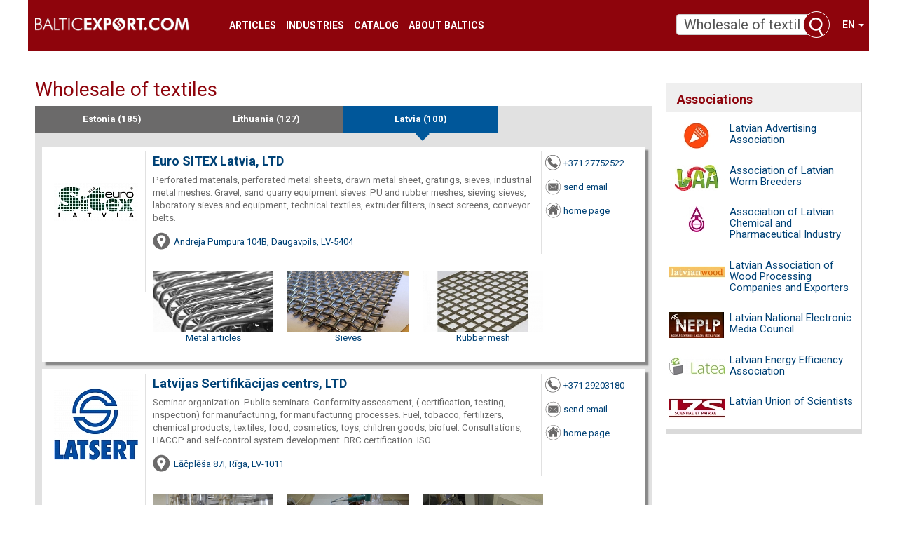

--- FILE ---
content_type: text/html; charset=UTF-8
request_url: https://balticexport.com/latvian_companies/Wholesale+of+textiles?p=2
body_size: 16548
content:

<!DOCTYPE html>
<html dir="ltr" lang="en">
<head>
    <meta charset="UTF-8">
    <title>Wholesale of textiles : balticexport.com</title>
    <link rel="canonical" href="//balticexport.com/latvian_companies/Wholesale+of+textiles" /> <link rel="prev" href="//balticexport.com/latvian_companies/Wholesale+of+textiles?p=1"><link rel="next" href="//balticexport.com/latvian_companies/Wholesale+of+textiles?p=3">        <meta property="og:type" content="website" />
    <meta property="og:title" content="Wholesale of textiles : balticexport.com" />
    <meta property="og:description" content="balticexport.com: Wholesale of textiles" />
    <meta name="description" content="balticexport.com: Wholesale of textiles"/>
    <meta name="keywords" content="balticexport.com: Wholesale of textiles, Activities of agents involved in the wholesale of textiles, clothing, fur, footwear and leather goods, Activities of agents involved in the wholesale of agricultural raw materials, live animals, textile raw materials and semi-finished goods, Wholesale of"/>
    <meta name="viewport" content="width=device-width, initial-scale=1, maximum-scale=1, user-scalable=no">
    <!--<meta name="controller" content="#TODO"/>-->

    
			<!-- Matomo -->
    	<script>
			
			var _paq = window._paq = window._paq || [];
			var _mtm = window._mtm = window._mtm || [];
			_mtm.push({"template":"search_companies"});
			_mtm.push({'mtm.startTime': (new Date().getTime()), 'event': 'mtm.Start'});
			var d=document, g=d.createElement('script'), s=d.getElementsByTagName('script')[0];
			g.async=true; g.src='https://analytics.lt.lv/js/container_go8Fi0Up.js'; s.parentNode.insertBefore(g,s);
    	</script>
			<!-- End Matomo -->
			    <script src="https://dat.zl.lv/js/cookieconsent/cookieconsent.js"></script>
    <script>
	window.CookieConsent.init({
		// How long to wait until bar or initial modal comes up.
		UITimeout: 1000,
		// Show 'bar' or 'modal' initial layout
		mode: 'bar',
		// Show the 'reject all cookies' button. It's false by default.
		showRejectAllButton: false,
		// Look and feel.
		theme: {
			barColor: '#2C7CBF',
			barTextColor: '#FFF',
			barMainButtonColor: '#FFF',
			barMainButtonTextColor: '#2C7CBF',
			modalMainButtonColor: '#4285F4',
			modalMainButtonTextColor: '#FFF',
			focusColor: 'rgb(853 238 52 / 75%)'
		},

		// You can declare a 'customCSS' property to partially customize the default CSS instead of customizing specific properties described on the 'theme' object. The value of this property should be a template string as in the example. Bear in mind that this style will be injected in the document body.
		customCSS: `
            #cconsent-bar, #cconsent-bar * { box-sizing:border-box; }
            #cconsent-bar .visually-hide, #cconsent-modal .visually-hide { position: absolute !important; overflow: hidden !important; clip-path: rect(1px 1px 1px 1px) !important; width: 1px !important; height: 1px !important; }
            #cconsent-bar { background-color: red; color: black; padding:15px; text-align:right; font-family:inherit; font-size:14px; line-height:18px; position:fixed; bottom:0; inset-inline:0; z-index:9998; transform: translateY(0); transition: transform .6s ease-in-out; transition-delay: .3s;}
            #cconsent-bar.ccb--hidden {transform: translateY(100%); display:block; visible:hidden;}
            `,

            // Optionally, you have the chance to fully override the CSS as per your requirements. This options gives you full freedom but you'll have to declare CSS for the UI elements. The resulted style will be injected in the document head.
            fullCSSOverride: `
            #cconsent-bar, #cconsent-bar * { box-sizing:border-box }
            #cconsent-bar .visually-hide, #cconsent-modal .visually-hide { position: absolute !important; overflow: hidden !important; clip-path: rect(1px 1px 1px 1px) !important; width: 1px !important; height: 1px !important; }
            #cconsent-bar { background-color: #2b7abb; color: #fff; padding:15px; text-align:right; font-family:inherit; font-size:14px; line-height:18px; position:fixed; bottom:0; inset-inline:0; z-index:9998; transform: translateY(0); transition: transform .6s ease-in-out; transition-delay: .3s;}
            #cconsent-bar.ccb--hidden {transform: translateY(100%); display:block; visible:hidden;}
            #cconsent-bar .ccb__wrapper { display:flex; flex-wrap:wrap; justify-content:space-between; max-width:1800px; margin:0 auto;}
            #cconsent-bar .ccb__left { align-self:center; text-align:left; margin: 15px 0;}
            #cconsent-bar .ccb__right { align-self:center; white-space: nowrap;}
            #cconsent-bar .ccb__right > div {display:inline-block; color:#FFF;}
            #cconsent-bar button { line-height:normal; font-size:14px; border:0; padding:10px 10px; color: #2b7abb;}
            #cconsent-bar button.consent-give { line-height:normal; font-size:14px; border:none; padding:10px 10px; color: #2b7abb; background-color: #fff;}
            #cconsent-bar button.consent-decline { line-height:normal; font-size:14px; border:none; padding:10px 10px; color: #fff; background-color: #2b7abb; margin-right: 10px; border: 1px solid #fff}
            #cconsent-bar button.ccb__edit { appearance:none; margin-right:15px; border:0; padding:0; text-decoration:underline; color: #fff; background:none; }
            #cconsent-bar a:hover, #cconsent-bar button:hover { cursor:pointer; }
            #cconsent-bar button:focus-visible {box-shadow: 0 0 0 2px rgb(40 168 52 / 75%);}
            #cconsent-modal, #cconsent-init-modal { display:none; font-size:14px; line-height:18px; color:#666; width: 100vw; height: 100vh; position:fixed; left:0; top:0; right:0; bottom:0; font-family:sans-serif; font-size:14px; background-color:rgba(0,0,0,0.6); z-index:9999; align-items:center; justify-content:center;}
            @media (max-width: 600px) { #cconsent-modal, #cconsent-init-modal { height: 100% } }
            #cconsent-modal button, #cconsent-init-modal button { border: 0 }
            #cconsent-modal strong, #cconsent-init-modal strong {color:#333; margin-top:0}
            #cconsent-modal.ccm--visible, #cconsent-init-modal.ccm--visible {display:flex}
            #cconsent-modal .ccm__content, #cconsent-init-modal .ccm__content { max-width:600px; max-height:600px; overflow-Y:auto; background-color:#EFEFEF; display:flex; flex-direction:column; justify-content:space-between; }
            @media (max-width: 600px) { #cconsent-modal .ccm__content, #cconsent-init-modal .ccm__content { max-width:100vw; height:100%; max-height:initial; }}
            #cconsent-modal .ccm__content > .ccm__content__heading, #cconsent-init-modal .ccm__content > .ccm__content__heading { border-bottom:1px solid #D8D8D8; padding:35px 35px 20px; background-color:#EFEFEF; position:relative; }
            #cconsent-modal .ccm__content > .ccm__content__heading strong, #cconsent-init-modal .ccm__content > .ccm__content__heading strong { font-size:21px; font-weight:600; color:#333; margin:0 }
            #cconsent-modal .ccm__content > .ccm__content__heading p, #cconsent-init-modal .ccm__content > .ccm__content__heading p { margin-top:1rem; margin-bottom:1rem; }
            #cconsent-modal .ccm__content > .ccm__content__heading .ccm__cheading__close, #cconsent-init-modal .ccm__content > .ccm__content__heading .ccm__cheading__close { appearance:none; padding:0; border:0; font-weight:600; color:#888; cursor:pointer; font-size:26px; position:absolute; right:15px; top:15px; width:26px; height:26px; background:none; text-align:center; }
            #cconsent-modal .ccm__content > .ccm__content__heading .ccm__cheading__close:focus-visible, #cconsent-init-modal .ccm__content > .ccm__content__heading .ccm__cheading__close:focus-visible { box-shadow: 0 0 0 0.25rem rgb(40 168 52 / 75%); }
            #cconsent-modal .ccm__content > .ccm__content__body { background-color:#FFF; }
            #cconsent-modal .ccm__content > .ccm__content__body .ccm__tabgroup { margin:0; border-bottom: 1px solid #D8D8D8; }
            #cconsent-modal .ccm__content > .ccm__content__body .ccm__tab-head {color:#333; font-weight:600; cursor:pointer; position:relative; padding:0; margin:0; transition: background-color .5s ease-out; }
            #cconsent-modal .ccm__content > .ccm__content__body .ccm__tab-head:hover { background-color:#F9F9F9 }
            #cconsent-modal .ccm__content > .ccm__content__body .ccm__tab-head__status { order: 1; position:absolute; left:35px; font-weight: 600; display:inline-block; margin-right: 20px; pointer-events: none; }
            #cconsent-modal .ccm__content > .ccm__content__body .ccm__tab-head__status.ccm__tab-head__status--checked { font-size:1em; color:#28a834; }
            #cconsent-modal .ccm__content > .ccm__content__body .ccm__tab-head__status.ccm__tab-head__status--unchecked { font-size:1.4em; color:#e56385; }
            #cconsent-modal .ccm__content > .ccm__content__body .ccm__tab-head__text { order: 2; pointer-events: none; }
            #cconsent-modal .ccm__content > .ccm__content__body .ccm__tabgroup .ccm__tab-head .ccm__tab-head__icon-wedge { transition: transform .3s ease-out; transform-origin: center; position:absolute;right:25px; top:50%; transform:rotate(0deg); transform:translateY(-50%); order: 3;}
            #cconsent-modal .ccm__content > .ccm__content__body .ccm__tabgroup .ccm__tab-head .ccm__tab-head__icon-wedge > svg { pointer-events: none; }
            #cconsent-modal .ccm__content > .ccm__content__body .ccm__tabgroup.ccm__tabgroup--open .ccm__tab-head .ccm__tab-head__icon-wedge { transform:translateY(-50%) rotate(-180deg) }
            #cconsent-modal .ccm__tab-trigger { appearance: none; background: none; display: flex; flex-direction: row; width: 100%; padding:17px 35px 17px 56px; color:#333; font-weight:600; }
            #cconsent-modal .ccm__tab-trigger:focus-visible {box-shadow: 0 0 0 2px rgb(40 168 52 / 75%);}
            #cconsent-modal .ccm__content > .ccm__content__body .ccm__tab-content {padding:0; margin:0}
            #cconsent-modal .ccm__content > .ccm__content__body .ccm__tabgroup .ccm__tab-content { overflow: hidden; display: none; transition: all .5s ease-out; }
            #cconsent-modal .ccm__content > .ccm__content__body .ccm__tabgroup .ccm__tab-content__inner { display: flex; flex-direction: row; padding:25px 35px; }
            #cconsent-modal .ccm__content > .ccm__content__body .ccm__tabgroup.ccm__tabgroup--open .ccm__tab-head { background-color:#f9f9f9 }
            #cconsent-modal .ccm__content > .ccm__content__body .ccm__tabgroup.ccm__tabgroup--open .ccm__tab-content { max-height: 900px; display: block; }
            #cconsent-modal .ccm__content > .ccm__content__body .ccm__tab-content .ccm__tab-content__choose {order:1;}
            @media (max-width: 600px) { #cconsent-modal .ccm__content > .ccm__content__body .ccm__tabgroup.ccm__tabgroup--open .ccm__tab-content {flex-direction:column} }
            @media (max-width: 600px) { #cconsent-modal .ccm__content > .ccm__content__body .ccm__tab-content .ccm__tab-content__choose { margin-bottom:20px; } }
            #cconsent-modal .ccm__content > .ccm__content__body .ccm__tab-content .ccm__tab-content__choose .ccm__switch-component {display:flex; margin-right:35px; align-items:center;}
            #cconsent-modal .ccm__content > .ccm__content__body .ccm__tab-content .ccm__tab-content__choose .ccm__switch__status {font-weight:600;}
            #cconsent-modal .ccm__content > .ccm__content__body .ccm__tab-content .ccm__tab-content__choose .ccm__switch-group {background:none; width:40px; height:20px; margin:0 10px; position:relative;}
            #cconsent-modal .ccm__content > .ccm__content__body .ccm__tab-content .ccm__tab-content__choose .ccm__switch__slider {position: absolute; cursor: pointer; top: 0; left: 0; right: 0; bottom: 0; background-color: #ccc; border-radius:10px; transition: .4s; pointer-events: none;}
            #cconsent-modal .ccm__content > .ccm__content__body .ccm__tab-content .ccm__tab-content__choose .ccm__switch__slider:before {position: absolute; content: ""; height: 12px; width: 12px; left: 4px; bottom: 4px; background-color: white; border-radius:50%; transition: .4s;}
            #cconsent-modal .ccm__content > .ccm__content__body .ccm__tab-content .ccm__tab-content__choose .ccm__switch-group[aria-checked="true"] .ccm__switch__slider {background-color: #28A834;}
            #cconsent-modal .ccm__content > .ccm__content__body .ccm__tab-content .ccm__tab-content__choose .ccm__switch-group:focus-visible {box-shadow: 0 0 0 2px rgb(40 168 52 / 75%);}
            #cconsent-modal .ccm__content > .ccm__content__body .ccm__tab-content .ccm__tab-content__choose .ccm__switch-group[aria-checked="true"] .ccm__switch__slider:before {-webkit-transform: translateX(20px); -ms-transform: translateX(20px); transform: translateX(20px);}
            #cconsent-modal .ccm__content > .ccm__content__body .ccm__tab-content .ccm__tab-content__desc {order:2;}
            #cconsent-modal .ccm__content > .ccm__content__body .ccm__tab-content strong {font-size:18px; margin-bottom:10px; line-height:1;}
            #cconsent-modal .ccm__content > .ccm__content__body .ccm__tab-content p {color:#444; margin-bottom:0}
            #cconsent-modal .ccm__content > .ccm__content__body .ccm__tab-content .ccm__list:not(:empty) {margin-top:30px;}
            #cconsent-modal .ccm__content > .ccm__content__body .ccm__tab-content .ccm__list .ccm__list__title {color:#333; font-weight:600;}
            #cconsent-modal .ccm__content > .ccm__content__body .ccm__tab-content .ccm__list ul { margin:15px 0; padding-left:15px }
            #cconsent-modal .ccm__footer, #cconsent-init-modal .ccm__footer { padding:35px; background-color:#EFEFEF; text-align:center; display: flex; align-items:center; justify-content:flex-end; }
            #cconsent-modal .ccm__footer button, #cconsent-init-modal .ccm__footer button { line-height:normal; font-size:14px; transition: background-color .5s ease-out; background-color: #1e6ef4; color: #fff; border:none; padding:13px; min-width:110px; border-radius: 2px; cursor:pointer; height: 100%; }
            #cconsent-modal .ccm__footer button:hover, #cconsent-init-modal .ccm__footer button:hover { background-color: #181616; }
            #cconsent-modal .ccm__footer button:focus-within, #cconsent-init-modal .ccm__footer button:focus-within { box-shadow: 0 0 0 0.25rem rgb(40 168 52 / 75%); }
            #cconsent-modal .ccm__footer button + button, #cconsent-init-modal .ccm__footer button + button { margin-left: 10px; }`,
		language: {
			// Current language.
			current: 'en',
			locale: {
				en: {
					barMainText: 'This website uses cookies to ensure you get the best experience on our website.',
					closeAriaLabel: 'close',
					barLinkSetting: 'Cookie Settings',
					barBtnAcceptAll: 'Accept all cookies',
					modalMainTitle: 'Cookie settings',
					// You can insert <a> tags within this prop to render links
					modalMainText: 'Cookies are small pieces of data sent from a website and stored on the user\'s computer by the user\'s web browser while the user is browsing. Your browser stores each message in a small file, called cookie. When you request another page from the server, your browser sends the cookie back to the server. Cookies were designed to be a reliable mechanism for websites to remember information or to record the user\'s browsing activity.',
					modalBtnSave: 'Save current settings',
					modalBtnAcceptAll: 'Accept all cookies and close',
					modalAffectedSolutions: 'Affected solutions:',
					learnMore: 'Learn More',
					on: 'On',
					off: 'Off',
					enabled: 'is enabled.',
					disabled: 'is disabled.',
					checked: 'checked',
					unchecked: 'unchecked',
				},
				lv: {
					barMainText: 'Lapa izmanto sīkfailus',
					closeAriaLabel: 'Aizvērt',
					barLinkSetting: 'Sīkfailu uzstādījumi',
					barBtnAcceptAll: 'Apstiprināt visus sīkfailus',
					modalMainTitle: 'Sīkfailu uzstādījumi',
					modalMainText: 'Sīkfaili ir nelieli datu gabali, kas tiek nosūtīti no vietnes un ko lietotāja tīmekļa pārlūkprogramma saglabā lietotāja datorā, kamēr lietotājs pārlūko. Jūsu pārlūkprogramma katru ziņojumu saglabā nelielā failā, ko sauc par sīkfailu. Kad pieprasāt citu lapu no servera, jūsu pārlūkprogramma nosūta sīkfailu atpakaļ serverim. Sīkfaili tika izstrādāti kā uzticams mehānisms, lai tīmekļa vietnes varētu atcerēties informāciju vai reģistrēt lietotāja pārlūkošanas darbības.',
					modalBtnSave: 'Saglabāt uzstādījumus',
					modalBtnAcceptAll: 'Apstiprināt visus sīkfailus un aizvērt',
					modalAffectedSolutions: 'Skartie risinājumi:',
					learnMore: 'Uzzināt vairāk',
					on: 'Iesl.',
					off: 'Izsl.',
					enabled: 'ir izslēgts.',
					disabled: 'ir ieslēgts.',
					checked: 'atzīmēts',
					unchecked: 'nav atzīmēts',
				}
			}
		},
		// List all the categories you want to display.
		categories: {
			// Unique name.
			// This probably will be the default category.
			necessary: {
				// The cookies here are necessary and category can't be turned off.
				// Wanted config value will be ignored.
				needed: true,
				// The cookies in this category will be let trough.
				// This probably should be false if category not necessary.
				wanted: true,
				// If checkbox is on or off at first run.
				checked: true,
				// Language settings for categories.
				language: {
					locale: {
						en: {
							name: 'Strictly Necessary Cookies',
							description: 'A strictly necessary cookie is a type of cookie that is used by the website to function properly, without which the site would not work. This type of cookie does not collect any personally identifiable information about you and does not track your browsing habits.',
						},
						lv: {
							name: 'Nepieciešamās sīkdatnes',
							description: 'Portāla funkcionalitātei nepieciešamās sīkdatnes. Neuzkrāj jūsu personīgo informāciju un interneta lietošanas paradumus.',
						}
					}
				}
			},
			setupad:
				{
					// Wanted config value will be ignored.
					needed: false,
					// The cookies in this category will be let trough.
					// This probably should be false if category not necessary.
					wanted: false,
					// If checkbox is on or off at first run.
					checked: true,
					// Language settings for categories.
					language: {
						locale: {
							en: {
								name: 'Setupad Cookies',
								description: 'Cookies providing Setupad banner network functionality.',
							},
							lv: {
								name: 'Setupad sīkdatnes',
								description: 'Sīkdatnes, kas nodrošina Setupad reklāmbaneru tīkla funkcionalitāti.',
							}
						}
					}

				},
			analytics:
				{
					// Wanted config value will be ignored.
					needed: false,
					// The cookies in this category will be let trough.
					// This probably should be false if category not necessary.
					wanted: false,
					// If checkbox is on or off at first run.
					checked: true,
					// Language settings for categories.
					language: {
						locale: {
							en: {
								name: 'Google Analytics & Facebook Cookies',
								description: 'Cookies and similar technologies used for analytics help collect data that allows services to understand how you interact with a particular service. These insights allow services to both improve content and build better features that enhance your experience. Some cookies and similar technologies help sites and apps understand how their visitors engage with their services. For example, Google Analytics uses a set of cookies to collect information on behalf of businesses which use the Google Analytics service and report site usage statistics to them without personally identifying individual visitors. ‘_ga’, the main cookie used by Google Analytics, enables the service to distinguish one visitor from another and lasts for 2 years. Any site that implements Google Analytics, including Google services, uses the "_ga" cookie. Each "_ga" cookie is unique to the specific property, so it cannot be used to track a given user or browser across unrelated websites. Google services also use "NID" and "_Secure-ENID" cookies on Google Search, and "VISITOR_INFO1_LIVE" and "__Secure-YEC" cookies on YouTube, for analytics. Google mobile apps may also use unique identifiers, such as the "Google Usage ID", for analytics. ',
							},
							lv: {
								name: 'Google Analytics & Facebook sīkdatnes',
								description: 'Google Analytics un Facebook sīkfaili tiek izmantoti lai statistiski analizētu lietotāju grupu uzvedību portālā, kas palīdz portālu optimizēt un veidot to labāku jums nākotnē. ',
							}
						}
					}

				}
		},
		// List actual services here.
		services: {
            setupad_script_tag: {
                category: 'setupad',
                type: 'script-tag',
                search: 'setupad',
                language: {
                    locale: {
                        en: {
                            name: 'Setupad'
                        },
                        lv: {
                            name: 'Setupad'
                        }
                    }
                }
            },
            facebook_script_tag: {
                category: 'analytics',
                type: 'script-tag',
                search: 'facebook',
                language: {
                    locale: {
                        en: {
                            name: 'Facebook'
                        },
                        lv: {
                            name: 'Facebook'
                        }
                    }
                }
            },
			// Unique name.
			analytics: {
				// Existing category Unique name.
				// This example shows how to block Google Analytics.
				category: 'analytics',
				// Type of blocking to apply here.
				// This depends on the type of script we are trying to block.
				// Can be: dynamic-script, script-tag, wrapped, localcookie.
				type: 'dynamic-script',
				// Only needed if "type: dynamic-script".
				// The filter will look for this keyword in inserted script tags
				//  and block if match found.
				search: 'analytics',
				// List of known cookie names or regular expressions matching
				//  cookie names placed by this service.
				// These will be removed from current domain and .domain.
				cookies: [
					{
						// Known cookie name.
						name: '_gid',
						// Expected cookie domain.
						domain: `.${window.location.hostname}`
					},
					{
						// Regex matching cookie name.
						name: /^_ga/,
						domain: `.${window.location.hostname}`
					}
				],
				language: {
					locale: {
						en: {
							name: 'Google Analytics'
						},
						hu: {
							name: 'Google Analytics'
						}
					}
				}
			}
		},
		//List consent properties according to Google Consent Mode v2, and their respecting controlling categories listed above.
		consentModeControls: {
			ad_storage: 'necessary',
			ad_user_data: 'necessary',
			ad_personalization: 'necessary',
			analytics_storage: 'necessary',
		},
		// whether consent mode updates will be handled by gtag or via custom GTM template. The value by default is null. Can have 'gtag' or 'gtm-template' values.
		consentModeHandler: 'gtm-template'
	});
</script>
    <link rel="shortcut icon" href="/favicon.ico" type="image/vnd.microsoft.icon"/>
    <link rel="shortcut icon" type="image/x-icon" href="/favicon.ico">

    <link href="/assets/plugins/jquery-ui/themes/base/jquery-ui.min.css" rel="stylesheet"/>
    <link href="/assets/plugins/lightslider/dist/css/lightslider.min.css" rel="stylesheet"/>

    <link href="/assets/plugins/magnific-popup/dist/magnific-popup.css" rel="stylesheet"/>
    <link href="/assets/plugins/flowplayer-6.0.5/skin/minimalist.css" rel="stylesheet"/>

    <link href="/assets/css/app.css" rel="stylesheet"/>

    <link href="/font-awesome/css/font-awesome.min.css" rel="stylesheet" type="text/css" />

    <script src="/assets/plugins/jquery/dist/jquery.min.js" type="text/javascript"></script>
    <script src="/assets/plugins/lightslider/dist/js/lightslider.min.js" type="text/javascript"></script>
    <script src="/assets/plugins/jquery-ui/jquery-ui.min.js" type="text/javascript"></script>
    <script src="/assets/plugins/bootstrap-sass/assets/javascripts/bootstrap.min.js" type="text/javascript"></script>
    <script src="/assets/plugins/twig.js/twig.js" type="text/javascript"></script>
    <script src="/assets/js/tiwgExtensions.js" type="text/javascript"></script>

    <script src="/assets/js/screen.js" type="text/javascript"></script>
    <!-- <script async src="//adv.lt.lv/www/delivery/asyncjs.php"></script> 27.01.2022 -->

    
					<!--
					<script src="https://cmp.setupcmp.com/cmp/cmp/cmp-stub.js" data-prop-id="6525"></script>
					<script src="https://cmp.setupcmp.com/cmp/cmp/cmp-v1.js" data-prop-stpd-cmp-id="6525" async></script>
					-->

					<script src="https://securepubads.g.doubleclick.net/tag/js/gpt.js" async type="text/plain" data-consent="setupad"></script>
					<script type="text/plain" data-consent="setupad">
					    window.googletag = window.googletag || {cmd: []};
					    googletag.cmd.push (function () {
					        if(window.innerWidth > 1000) {
					            googletag.defineSlot('/147246189,22868315866/balticexport_com_1000x100_sticky_anchorad_desktop', [[1000,100],[970,90],[728,90],[990,90],[970,50],[960,90],[950,90],[980,90]], 'balticexport_com_1000x100_sticky_anchorad_responsive').addService(googletag.pubads());
					            googletag.defineSlot('/147246189,22868315866/balticexport_com_300x250_right_side_desktop', [[300,250]], 'balticexport_com_300x250_right_side_responsive').addService(googletag.pubads());            
					        } else {
					            googletag.defineSlot('/147246189,22868315866/balticexport_com_320x100_sticky_anchorad_mobile', [[320,100],[320,50],[300,100],[300,50]], 'balticexport_com_1000x100_sticky_anchorad_responsive').addService(googletag.pubads());
					            googletag.defineSlot('/147246189,22868315866/balticexport_com_336x336_right_side_mobile', [[300,250],[336,336],[336,320],[320,320],[300,300],[336,280],[320,250],[320,336]], 'balticexport_com_300x250_right_side_responsive').addService(googletag.pubads());            
					        }
					        
					        googletag.pubads().enableSingleRequest();
					        googletag.pubads().disableInitialLoad();
					        googletag.enableServices();
					        googletag.pubads().collapseEmptyDivs();
					
					    });
					</script>
					<script async src="https://stpd.cloud/saas/4583" type="text/plain" data-consent="setupad"></script>

					

    <!-- Google tag (gtag.js) -->
    <script async src="https://www.googletagmanager.com/gtag/js?id=G-FCDHSC9YPL" type="text/plain" data-consent="analytics"></script>
    <script type="text/plain" data-consent="analytics">
        window.dataLayer = window.dataLayer || [];
        function gtag(){dataLayer.push(arguments);}
        gtag('js', new Date());

        gtag('config', 'G-FCDHSC9YPL');
    </script>

    <script src="/assets/plugins/magnific-popup/dist/jquery.magnific-popup.min.js" type="text/javascript"></script>
    <script src="/assets/plugins/flowplayer-6.0.5/flowplayer.min.js" type="text/javascript"></script>

        <script type="text/javascript">
        (function (d, s, id) {
            var js, fjs = d.getElementsByTagName(s)[0];
            if (d.getElementById(id)) return;
            js = d.createElement(s);
            js.id = id;
            js.src = "https://connect.facebook.net/{{ globals.langLocale }}/sdk.js#xfbml=1&version=v2.7&appId=926275367484515";
            fjs.parentNode.insertBefore(js, fjs);
        }(document, 'script', 'facebook-jssdk'));
    </script>
</head><body>
<!--|ATOM ID=banner_tapete PARSE=YES @MEDIA=[desktop]-->
<div class="container-fluid">
    <nav class="row navbar navbar-default">
	<div class="container-fluid">
		<!-- Brand and toggle get grouped for better mobile display -->
		<div class="navbar-header">
			<button type="button" class="navbar-toggle collapsed" data-toggle="collapse" data-target="#bs-example-navbar-collapse-1" aria-expanded="false">
				<span class="sr-only">Toggle navigation</span>
				<span class="icon-bar"></span>
				<span class="icon-bar"></span>
				<span class="icon-bar"></span>
			</button>
			<a class="navbar-brand" href="/en"><img src="/images/balticexport-logo.png" class="pages-logo" alt="balticexport.com"/></a>
		</div>

		<!-- Collect the nav links, forms, and other content for toggling -->
		<div class="collapse navbar-collapse" id="bs-example-navbar-collapse-1">
			<ul class="nav navbar-nav">
                <li><a href="//balticexport.com/balticexport-articles/" title="Articles">Articles</a></li>
<li><a href="//balticexport.com/about_industries/" title="Industries">Industries</a></li>
<li><a href="//balticexport.com/catalog/" title="Catalog">Catalog</a></li>
<!--<li><a href="//balticexport.com/top-exporters/" title="Top Exporters">Top Exporters</a></li>-->
<li><a href="//balticexport.com/estonia/" title="About Baltics">About Baltics</a></li>
<li><a></a></li>
<li><a></a></li>
			</ul>
            <ul class="nav navbar-nav navbar-right">
                <li class="dropdown">
                    
<a href="#" class="dropdown-toggle" data-toggle="dropdown" role="button" aria-haspopup="true"
   aria-expanded="false">en <span class="caret"></span></a>
<ul class="dropdown-menu">
            <li><a href="/lv">lv</a></li>
            <li><a href="/ru">ru</a></li>
            <li><a href="/en">en</a></li>
    </ul>                </li>
            </ul>
		</div><!-- /.navbar-collapse -->
		<form class="navbar-form" role="search" action="/latvian_companies" method="get">
	
	<div class="input-group">
		<input class="form-control ui-autocomplete-input" type="text" data-href="/ajax" name="QProdukts" id="QueryInput" value="Wholesale of textiles" autocomplete="off" placeholder="Search...">
		<span class="input-group-btn">
			<button class="btn btn-default" title="Search" type="submit"></button>
		</span>

    </div>
</form>	</div><!-- /.container-fluid -->
</nav>    <main class="row">
        <div class="col-xs-12 col-md-9 break30">
						<h1>Wholesale of textiles</h1>            <div class="searchResultsBox">
                <ul class="nav nav-tabs nav-justified" role="tablist"><li><a href="//balticexport.com/estonian_companies/Wholesale+of+textiles">Estonia (185)</a></li>
<li><a href="//balticexport.com/lithuanian_companies/Wholesale+of+textiles">Lithuania (127)</a></li>
<li class="active"><a href="//balticexport.com/latvian_companies/Wholesale+of+textiles">Latvia (100)</a></li>
</ul>

                                <div class="tab-content">
                    <div role="tabpanel" class="tab-pane active" id="tab_clients">
                        <div class="results search">

                            
							<div class="row item">
								<header class="col-xs-12 visible-xs-block">
									<h2><a href="//balticexport.com/landingpage/euro-sitex-latvia-sia">Euro SITEX Latvia, LTD</a></h2>
									
								</header>
								<figure class="col-xs-5 visible-xs-block">
								<a href="//balticexport.com/landingpage/euro-sitex-latvia-sia"><img src="https://img.balticexport.com/sr/logos/3/0/euro-sitex-latvia-sia_300284_120x146.jpg" alt="Euro SITEX Latvia, LTD"></a>
								</figure>
								<section class="col-xs-7 visible-xs-block">
									<div class="keywords">Perforated materials, perforated metal sheets, drawn metal sheet, gratings, sieves, industrial metal meshes. Gravel, sand quarry equipment sieves. PU and rubber meshes, sieving sieves, laboratory sieves and equipment, technical textiles, extruder filters, insect screens, conveyor belts.</div>
								</section>
								<address class="col-xs-12 hasMap visible-xs-block">
									<a rel="noindex, nofollow" target="_blank" href="https://on-map.zl.lv/euro-sitex-latvia-sia/">Andreja Pumpura 104B, Daugavpils, LV-5404</a>
								</address>
								<aside class="col-xs-12 visible-xs-block">
									<ul class="row details">
									<li class="col-xs-3 phone"><a onclick="_paq.push(['trackEvent', 'conversion', 'searchPhoneClick',300284,,{dimension1: 300284}]);" href="tel://+37127752522">+371 27752522</a></li>
									<li class="col-xs-3 email"><a onclick="_paq.push(['trackEvent', 'conversion', 'searchMailClick',300284,,{dimension1: 300284}]);" href="mailto:info@eurositex.lv">send email</a></li>
									<li class="col-xs-3 homepage"><a href="//balticexport.com/landingpage/euro-sitex-latvia-sia">home page</a></li>
									
									</ul>
								
								</aside>
								<figure class="hidden-xs col-sm-2"  style="min-height: 200px;">
								<a href="//balticexport.com/landingpage/euro-sitex-latvia-sia"><img src="https://img.balticexport.com/sr/logos/3/0/euro-sitex-latvia-sia_300284_120x146.jpg" alt="Euro SITEX Latvia, LTD"></a>
								</figure>
								<section class="hidden-xs col-sm-8">
									<header class="hidden-xs">
										<h2><a href="//balticexport.com/landingpage/euro-sitex-latvia-sia">Euro SITEX Latvia, LTD</a></h2>
										
									</header>
									<div class="keywords">Perforated materials, perforated metal sheets, drawn metal sheet, gratings, sieves, industrial metal meshes. Gravel, sand quarry equipment sieves. PU and rubber meshes, sieving sieves, laboratory sieves and equipment, technical textiles, extruder filters, insect screens, conveyor belts.</div>
									<address class="col-sm-12 hasMap ">
										<a rel="noindex, nofollow" target="_blank" href="https://on-map.zl.lv/euro-sitex-latvia-sia/">Andreja Pumpura 104B, Daugavpils, LV-5404</a>
									</address>
								</section>
								<aside class="hidden-xs col-sm-2">
									<ul class="details">
									<li class="phone"><a onclick="_paq.push(['trackEvent', 'conversion', 'searchPhoneClick',300284,,{dimension1: 300284}]);" href="tel://+37127752522">+371 27752522</a></li>
									<li class="email"><a onclick="_paq.push(['trackEvent', 'conversion', 'searchMailClick',300284,,{dimension1: 300284}]);" href="mailto:info@eurositex.lv">send email</a></li>
									<li class="homepage"><a href="//balticexport.com/landingpage/euro-sitex-latvia-sia">home page</a></li>
									
									</ul>
								</aside>
									
						<section class="row no-print lt-block">
							<figure class="hidden-xs col-sm-2">&nbsp;</figure>
							<div class="hidden-xs col-sm-8">
								<figure class="row">
						

							<div class="hidden-xs col-sm-4">
								<div class="overflow text-center">
									<a href="//balticexport.com/landingpage/euro-sitex-latvia-sia"><img data-type="ActualOffer" style="width: 100%;" src="https://img.balticexport.com/infopage/photos/2/0/euro-sitex-latvia-sia_2022-01-31-1-_300x150.jpg" alt="Metal articles"></a>
									<a data-type="ActualOffer" href="//balticexport.com/landingpage/euro-sitex-latvia-sia">Metal articles</a>
								</div>
							</div>
							

							<div class="hidden-xs col-sm-4">
								<div class="overflow text-center">
									<a href="//balticexport.com/landingpage/euro-sitex-latvia-sia"><img data-type="ActualOffer" style="width: 100%;" src="https://img.balticexport.com/infopage/photos/i/m/euro-sitex-latvia-sia_img-20190521-122601_300x150.jpg" alt="Sieves"></a>
									<a data-type="ActualOffer" href="//balticexport.com/landingpage/euro-sitex-latvia-sia">Sieves</a>
								</div>
							</div>
							

							<div class="hidden-xs col-sm-4">
								<div class="overflow text-center">
									<a href="//balticexport.com/landingpage/euro-sitex-latvia-sia"><img data-type="ActualOffer" style="width: 100%;" src="https://img.balticexport.com/infopage/photos/2/_/euro-sitex-latvia-sia_2_2022-01-31_300x150.jpg" alt="Rubber mesh"></a>
									<a data-type="ActualOffer" href="//balticexport.com/landingpage/euro-sitex-latvia-sia">Rubber mesh</a>
								</div>
							</div>
							

								</figure>
							</div>
							<figure class="hidden-xs col-sm-2">&nbsp;</figure>
						</section>
						

							</div>
							
							<div class="row item">
								<header class="col-xs-12 visible-xs-block">
									<h2><a href="//balticexport.com/landingpage/latvijas-sertifikacijas-centrs-sia">Latvijas Sertifikācijas centrs, LTD</a></h2>
									
								</header>
								<figure class="col-xs-5 visible-xs-block">
								<a href="//balticexport.com/landingpage/latvijas-sertifikacijas-centrs-sia"><img src="https://img.balticexport.com/sr/logos/6/7/latvijas-sertifikacijas-centrs-sia_67257_3_120x146.jpg" alt="Latvijas Sertifikācijas centrs, LTD"></a>
								</figure>
								<section class="col-xs-7 visible-xs-block">
									<div class="keywords">Seminar organization. Public seminars. Conformity assessment, ( certification, testing, inspection) for manufacturing, for manufacturing processes. Fuel, tobacco, fertilizers, chemical products, textiles, food, cosmetics, toys, children goods, biofuel. Consultations, HACCP and self-control system development. BRC certification. ISO</div>
								</section>
								<address class="col-xs-12 hasMap visible-xs-block">
									<a rel="noindex, nofollow" target="_blank" href="https://on-map.zl.lv/latvijas-sertifikacijas-centrs-sia/">Lāčplēša 87I, Rīga, LV-1011</a>
								</address>
								<aside class="col-xs-12 visible-xs-block">
									<ul class="row details">
									<li class="col-xs-3 phone"><a onclick="_paq.push(['trackEvent', 'conversion', 'searchPhoneClick',67257,,{dimension1: 67257}]);" href="tel://+37129203180">+371 29203180</a></li>
									<li class="col-xs-3 email"><a onclick="_paq.push(['trackEvent', 'conversion', 'searchMailClick',67257,,{dimension1: 67257}]);" href="mailto:info@latsert.lv">send email</a></li>
									<li class="col-xs-3 homepage"><a href="//balticexport.com/landingpage/latvijas-sertifikacijas-centrs-sia">home page</a></li>
									
									</ul>
								
								</aside>
								<figure class="hidden-xs col-sm-2"  style="min-height: 200px;">
								<a href="//balticexport.com/landingpage/latvijas-sertifikacijas-centrs-sia"><img src="https://img.balticexport.com/sr/logos/6/7/latvijas-sertifikacijas-centrs-sia_67257_3_120x146.jpg" alt="Latvijas Sertifikācijas centrs, LTD"></a>
								</figure>
								<section class="hidden-xs col-sm-8">
									<header class="hidden-xs">
										<h2><a href="//balticexport.com/landingpage/latvijas-sertifikacijas-centrs-sia">Latvijas Sertifikācijas centrs, LTD</a></h2>
										
									</header>
									<div class="keywords">Seminar organization. Public seminars. Conformity assessment, ( certification, testing, inspection) for manufacturing, for manufacturing processes. Fuel, tobacco, fertilizers, chemical products, textiles, food, cosmetics, toys, children goods, biofuel. Consultations, HACCP and self-control system development. BRC certification. ISO</div>
									<address class="col-sm-12 hasMap ">
										<a rel="noindex, nofollow" target="_blank" href="https://on-map.zl.lv/latvijas-sertifikacijas-centrs-sia/">Lāčplēša 87I, Rīga, LV-1011</a>
									</address>
								</section>
								<aside class="hidden-xs col-sm-2">
									<ul class="details">
									<li class="phone"><a onclick="_paq.push(['trackEvent', 'conversion', 'searchPhoneClick',67257,,{dimension1: 67257}]);" href="tel://+37129203180">+371 29203180</a></li>
									<li class="email"><a onclick="_paq.push(['trackEvent', 'conversion', 'searchMailClick',67257,,{dimension1: 67257}]);" href="mailto:info@latsert.lv">send email</a></li>
									<li class="homepage"><a href="//balticexport.com/landingpage/latvijas-sertifikacijas-centrs-sia">home page</a></li>
									
									</ul>
								</aside>
									
						<section class="row no-print lt-block">
							<figure class="hidden-xs col-sm-2">&nbsp;</figure>
							<div class="hidden-xs col-sm-8">
								<figure class="row">
						

							<div class="hidden-xs col-sm-4">
								<div class="overflow text-center">
									<a href="//balticexport.com/landingpage/latvijas-sertifikacijas-centrs-sia"><img data-type="ActualOffer" style="width: 100%;" src="https://img.balticexport.com/infopage/photos/l/t/latvijas-sertifikacijas-centrs-sia_ltcontent-show-file-1-1-_300x150.jpg" alt="Expertise"></a>
									<a data-type="ActualOffer" href="//balticexport.com/landingpage/latvijas-sertifikacijas-centrs-sia">Expertise</a>
								</div>
							</div>
							

							<div class="hidden-xs col-sm-4">
								<div class="overflow text-center">
									<a href="//balticexport.com/landingpage/latvijas-sertifikacijas-centrs-sia"><img data-type="ActualOffer" style="width: 100%;" src="https://img.balticexport.com/infopage/photos/l/t/latvijas-sertifikacijas-centrs-sia_ltcontent-show-file-1-_300x150.jpg" alt="Testing"></a>
									<a data-type="ActualOffer" href="//balticexport.com/landingpage/latvijas-sertifikacijas-centrs-sia">Testing</a>
								</div>
							</div>
							

							<div class="hidden-xs col-sm-4">
								<div class="overflow text-center">
									<a href="//balticexport.com/landingpage/latvijas-sertifikacijas-centrs-sia"><img data-type="ActualOffer" style="width: 100%;" src="https://img.balticexport.com/infopage/photos/l/t/latvijas-sertifikacijas-centrs-sia_ltcontent-show-file-2-1-_300x150.jpg" alt="Certification"></a>
									<a data-type="ActualOffer" href="//balticexport.com/landingpage/latvijas-sertifikacijas-centrs-sia">Certification</a>
								</div>
							</div>
							

								</figure>
							</div>
							<figure class="hidden-xs col-sm-2">&nbsp;</figure>
						</section>
						

							</div>
							
							<div class="row item">
								<header class="col-xs-12 visible-xs-block">
									<h2><a href="//balticexport.com/landingpage/fleit-sia">Fleit, LTD</a></h2>
									
								</header>
								<figure class="col-xs-5 visible-xs-block">
								<a href="//balticexport.com/landingpage/fleit-sia"><img src="https://img.balticexport.com/sr/logos/f/l/fleit-sia_fleit_120x146.jpg" alt="Fleit, LTD"></a>
								</figure>
								<section class="col-xs-7 visible-xs-block">
									<div class="keywords">Dog collars made in Latvia, Leather collars for dogs, Leashes for large dogs, Neck collars, leashes for puppies, Collars and leashes, Leather muzzles, Dressage collars, Swarovski necklaces, Nylon products, Purses and holders, Metal neck strap, Accessories for pets, Zoogoods, Zoo products on the Internet, Online shop, online shops, Nylon products,</div>
								</section>
								<address class="col-xs-12 hasMap visible-xs-block">
									<a rel="noindex, nofollow" target="_blank" href="https://on-map.zl.lv/fleit-sia/">Čiekurkalna 5. šķērslīnija 3, Rīga, LV-1026</a>
								</address>
								<aside class="col-xs-12 visible-xs-block">
									<ul class="row details">
									<li class="col-xs-3 phone"><a onclick="_paq.push(['trackEvent', 'conversion', 'searchPhoneClick',292331,,{dimension1: 292331}]);" href="tel://+37127220298">+371 27220298</a></li>
									<li class="col-xs-3 email"><a onclick="_paq.push(['trackEvent', 'conversion', 'searchMailClick',292331,,{dimension1: 292331}]);" href="mailto:fleitinfo@gmail.com">send email</a></li>
									<li class="col-xs-3 homepage"><a href="//balticexport.com/landingpage/fleit-sia">home page</a></li>
									
									</ul>
								
								</aside>
								<figure class="hidden-xs col-sm-2"  style="min-height: 200px;">
								<a href="//balticexport.com/landingpage/fleit-sia"><img src="https://img.balticexport.com/sr/logos/f/l/fleit-sia_fleit_120x146.jpg" alt="Fleit, LTD"></a>
								</figure>
								<section class="hidden-xs col-sm-8">
									<header class="hidden-xs">
										<h2><a href="//balticexport.com/landingpage/fleit-sia">Fleit, LTD</a></h2>
										
									</header>
									<div class="keywords">Dog collars made in Latvia, Leather collars for dogs, Leashes for large dogs, Neck collars, leashes for puppies, Collars and leashes, Leather muzzles, Dressage collars, Swarovski necklaces, Nylon products, Purses and holders, Metal neck strap, Accessories for pets, Zoogoods, Zoo products on the Internet, Online shop, online shops, Nylon products,</div>
									<address class="col-sm-12 hasMap ">
										<a rel="noindex, nofollow" target="_blank" href="https://on-map.zl.lv/fleit-sia/">Čiekurkalna 5. šķērslīnija 3, Rīga, LV-1026</a>
									</address>
								</section>
								<aside class="hidden-xs col-sm-2">
									<ul class="details">
									<li class="phone"><a onclick="_paq.push(['trackEvent', 'conversion', 'searchPhoneClick',292331,,{dimension1: 292331}]);" href="tel://+37127220298">+371 27220298</a></li>
									<li class="email"><a onclick="_paq.push(['trackEvent', 'conversion', 'searchMailClick',292331,,{dimension1: 292331}]);" href="mailto:fleitinfo@gmail.com">send email</a></li>
									<li class="homepage"><a href="//balticexport.com/landingpage/fleit-sia">home page</a></li>
									
									</ul>
								</aside>
									
						<section class="row no-print lt-block">
							<figure class="hidden-xs col-sm-2">&nbsp;</figure>
							<div class="hidden-xs col-sm-8">
								<figure class="row">
						

							<div class="hidden-xs col-sm-4">
								<div class="overflow text-center">
									<a href="//balticexport.com/landingpage/fleit-sia"><img data-type="ActualOffer" style="width: 100%;" src="https://img.balticexport.com/infopage/photos/f/l/fleit-sia_fleit-1-_300x150.jpg" alt="Find out about all the news on Fleit Facebook"></a>
									<a data-type="ActualOffer" href="//balticexport.com/landingpage/fleit-sia">Find out about all the news on Fleit Facebook</a>
								</div>
							</div>
							

							<div class="hidden-xs col-sm-4">
								<div class="overflow text-center">
									<a href="//balticexport.com/landingpage/fleit-sia"><img data-type="ActualOffer" style="width: 100%;" src="https://img.balticexport.com/infopage/photos/f/l/fleit-sia_fleit-2-_300x150.jpg" alt="Leather collar for your pet"></a>
									<a data-type="ActualOffer" href="//balticexport.com/landingpage/fleit-sia">Leather collar for your pet</a>
								</div>
							</div>
							

							<div class="hidden-xs col-sm-4">
								<div class="overflow text-center">
									<a href="//balticexport.com/landingpage/fleit-sia"><img data-type="ActualOffer" style="width: 100%;" src="https://img.balticexport.com/infopage/photos/f/l/fleit-sia_fleit-3-_300x150.jpg" alt="Shop quickly and conveniently in the online store"></a>
									<a data-type="ActualOffer" href="//balticexport.com/landingpage/fleit-sia">Shop quickly and conveniently in the online store</a>
								</div>
							</div>
							

								</figure>
							</div>
							<figure class="hidden-xs col-sm-2">&nbsp;</figure>
						</section>
						

							</div>
							
							<div class="row item">
								<header class="col-xs-12 visible-xs-block">
									<h2><a href="//balticexport.com/landingpage/baltic-textiles-sia">Baltic Textiles, LTD</a></h2>
									
								</header>
								<figure class="col-xs-5 visible-xs-block">
								
								</figure>
								<section class="col-xs-7 visible-xs-block">
									<div class="keywords">Wholesale of textiles</div>
								</section>
								<address class="col-xs-12 hasMap visible-xs-block">
									<a rel="noindex, nofollow" target="_blank" href="https://on-map.zl.lv/baltic-textiles-sia/">Ventspils 43, Rīga LV-1002</a>
								</address>
								<aside class="col-xs-12 visible-xs-block">
									<ul class="row details">
									<li class="col-xs-3 phone"><a onclick="_paq.push(['trackEvent', 'conversion', 'searchPhoneClick',95778,,{dimension1: 95778}]);" href="tel://+37167805732">+371 67805732</a></li>
									
									
									
									</ul>
								
								</aside>
								<figure class="hidden-xs col-sm-2" >
								
								</figure>
								<section class="hidden-xs col-sm-8">
									<header class="hidden-xs">
										<h2><a href="//balticexport.com/landingpage/baltic-textiles-sia">Baltic Textiles, LTD</a></h2>
										
									</header>
									<div class="keywords">Wholesale of textiles</div>
									<address class="col-sm-12 hasMap ">
										<a rel="noindex, nofollow" target="_blank" href="https://on-map.zl.lv/baltic-textiles-sia/">Ventspils 43, Rīga LV-1002</a>
									</address>
								</section>
								<aside class="hidden-xs col-sm-2">
									<ul class="details">
									<li class="phone"><a onclick="_paq.push(['trackEvent', 'conversion', 'searchPhoneClick',95778,,{dimension1: 95778}]);" href="tel://+37167805732">+371 67805732</a></li>
									
									
									
									</ul>
								</aside>
									
							</div>
							
							<div class="row item">
								<header class="col-xs-12 visible-xs-block">
									<h2><a href="//balticexport.com/landingpage/ekobalta-vg-technical-textiles-sia">Ekobalta VG Technical Textiles, LTD</a></h2>
									
								</header>
								<figure class="col-xs-5 visible-xs-block">
								
								</figure>
								<section class="col-xs-7 visible-xs-block">
									<div class="keywords">Wholesale of textiles</div>
								</section>
								<address class="col-xs-12 hasMap visible-xs-block">
									<a rel="noindex, nofollow" target="_blank" href="https://on-map.zl.lv/ekobalta-vg-technical-textiles-sia/">Krustabaznīcas 9A, Rīga, LV-1006</a>
								</address>
								<aside class="col-xs-12 visible-xs-block">
									<ul class="row details">
									<li class="col-xs-3 phone"><a onclick="_paq.push(['trackEvent', 'conversion', 'searchPhoneClick',100431,,{dimension1: 100431}]);" href="tel://+37129412054">+371 29412054</a></li>
									
									
									
									</ul>
								
								</aside>
								<figure class="hidden-xs col-sm-2" >
								
								</figure>
								<section class="hidden-xs col-sm-8">
									<header class="hidden-xs">
										<h2><a href="//balticexport.com/landingpage/ekobalta-vg-technical-textiles-sia">Ekobalta VG Technical Textiles, LTD</a></h2>
										
									</header>
									<div class="keywords">Wholesale of textiles</div>
									<address class="col-sm-12 hasMap ">
										<a rel="noindex, nofollow" target="_blank" href="https://on-map.zl.lv/ekobalta-vg-technical-textiles-sia/">Krustabaznīcas 9A, Rīga, LV-1006</a>
									</address>
								</section>
								<aside class="hidden-xs col-sm-2">
									<ul class="details">
									<li class="phone"><a onclick="_paq.push(['trackEvent', 'conversion', 'searchPhoneClick',100431,,{dimension1: 100431}]);" href="tel://+37129412054">+371 29412054</a></li>
									
									
									
									</ul>
								</aside>
									
							</div>
							
							<div class="row item">
								<header class="col-xs-12 visible-xs-block">
									<h2><a href="//balticexport.com/landingpage/textil-aaa-sia">Textil A.A.A, LTD</a></h2>
									
								</header>
								<figure class="col-xs-5 visible-xs-block">
								
								</figure>
								<section class="col-xs-7 visible-xs-block">
									<div class="keywords">Wholesale of textiles</div>
								</section>
								<address class="col-xs-12 hasMap visible-xs-block">
									<a rel="noindex, nofollow" target="_blank" href="https://on-map.zl.lv/textil-aaa-sia/">Salamandras 6, Rīga LV-1024</a>
								</address>
								<aside class="col-xs-12 visible-xs-block">
									<ul class="row details">
									<li class="col-xs-3 phone"><a onclick="_paq.push(['trackEvent', 'conversion', 'searchPhoneClick',208735,,{dimension1: 208735}]);" href="tel://+37167522355">+371 67522355</a></li>
									
									
									
									</ul>
								
								</aside>
								<figure class="hidden-xs col-sm-2" >
								
								</figure>
								<section class="hidden-xs col-sm-8">
									<header class="hidden-xs">
										<h2><a href="//balticexport.com/landingpage/textil-aaa-sia">Textil A.A.A, LTD</a></h2>
										
									</header>
									<div class="keywords">Wholesale of textiles</div>
									<address class="col-sm-12 hasMap ">
										<a rel="noindex, nofollow" target="_blank" href="https://on-map.zl.lv/textil-aaa-sia/">Salamandras 6, Rīga LV-1024</a>
									</address>
								</section>
								<aside class="hidden-xs col-sm-2">
									<ul class="details">
									<li class="phone"><a onclick="_paq.push(['trackEvent', 'conversion', 'searchPhoneClick',208735,,{dimension1: 208735}]);" href="tel://+37167522355">+371 67522355</a></li>
									
									
									
									</ul>
								</aside>
									
							</div>
							
							<div class="row item">
								<header class="col-xs-12 visible-xs-block">
									<h2><a href="//balticexport.com/landingpage/gir-sia">GIR, LTD</a></h2>
									
								</header>
								<figure class="col-xs-5 visible-xs-block">
								
								</figure>
								<section class="col-xs-7 visible-xs-block">
									<div class="keywords">Wholesale of textiles</div>
								</section>
								<address class="col-xs-12 hasMap visible-xs-block">
									<a rel="noindex, nofollow" target="_blank" href="https://on-map.zl.lv/gir-sia/">Dzelzavas 38A, Rīga, LV-1035</a>
								</address>
								<aside class="col-xs-12 visible-xs-block">
									<ul class="row details">
									<li class="col-xs-3 phone"><a onclick="_paq.push(['trackEvent', 'conversion', 'searchPhoneClick',246862,,{dimension1: 246862}]);" href="tel://+37129695722">+371 29695722</a></li>
									
									
									
									</ul>
								
								</aside>
								<figure class="hidden-xs col-sm-2" >
								
								</figure>
								<section class="hidden-xs col-sm-8">
									<header class="hidden-xs">
										<h2><a href="//balticexport.com/landingpage/gir-sia">GIR, LTD</a></h2>
										
									</header>
									<div class="keywords">Wholesale of textiles</div>
									<address class="col-sm-12 hasMap ">
										<a rel="noindex, nofollow" target="_blank" href="https://on-map.zl.lv/gir-sia/">Dzelzavas 38A, Rīga, LV-1035</a>
									</address>
								</section>
								<aside class="hidden-xs col-sm-2">
									<ul class="details">
									<li class="phone"><a onclick="_paq.push(['trackEvent', 'conversion', 'searchPhoneClick',246862,,{dimension1: 246862}]);" href="tel://+37129695722">+371 29695722</a></li>
									
									
									
									</ul>
								</aside>
									
							</div>
							
							<div class="row item">
								<header class="col-xs-12 visible-xs-block">
									<h2><a href="//balticexport.com/landingpage/gerkoms-sia">Gerkoms, LTD</a></h2>
									
								</header>
								<figure class="col-xs-5 visible-xs-block">
								
								</figure>
								<section class="col-xs-7 visible-xs-block">
									<div class="keywords">Wholesale of textiles</div>
								</section>
								<address class="col-xs-12 hasMap visible-xs-block">
									<a rel="noindex, nofollow" target="_blank" href="https://on-map.zl.lv/gerkoms-sia/">Lastādijas 42, Rīga LV-1050</a>
								</address>
								<aside class="col-xs-12 visible-xs-block">
									<ul class="row details">
									<li class="col-xs-3 phone"><a onclick="_paq.push(['trackEvent', 'conversion', 'searchPhoneClick',114569,,{dimension1: 114569}]);" href="tel://+37129137064">+371 29137064</a></li>
									
									
									
									</ul>
								
								</aside>
								<figure class="hidden-xs col-sm-2" >
								
								</figure>
								<section class="hidden-xs col-sm-8">
									<header class="hidden-xs">
										<h2><a href="//balticexport.com/landingpage/gerkoms-sia">Gerkoms, LTD</a></h2>
										
									</header>
									<div class="keywords">Wholesale of textiles</div>
									<address class="col-sm-12 hasMap ">
										<a rel="noindex, nofollow" target="_blank" href="https://on-map.zl.lv/gerkoms-sia/">Lastādijas 42, Rīga LV-1050</a>
									</address>
								</section>
								<aside class="hidden-xs col-sm-2">
									<ul class="details">
									<li class="phone"><a onclick="_paq.push(['trackEvent', 'conversion', 'searchPhoneClick',114569,,{dimension1: 114569}]);" href="tel://+37129137064">+371 29137064</a></li>
									
									
									
									</ul>
								</aside>
									
							</div>
							
							<div class="row item">
								<header class="col-xs-12 visible-xs-block">
									<h2><a href="//balticexport.com/landingpage/katuns-sia">Katūns, LTD</a></h2>
									
								</header>
								<figure class="col-xs-5 visible-xs-block">
								
								</figure>
								<section class="col-xs-7 visible-xs-block">
									<div class="keywords">Wholesale of textiles</div>
								</section>
								<address class="col-xs-12 hasMap visible-xs-block">
									<a rel="noindex, nofollow" target="_blank" href="https://on-map.zl.lv/katuns-sia/">Zolitūdes 34 k-1-23, Rīga LV-1029</a>
								</address>
								<aside class="col-xs-12 visible-xs-block">
									<ul class="row details">
									<li class="col-xs-3 phone"><a onclick="_paq.push(['trackEvent', 'conversion', 'searchPhoneClick',208389,,{dimension1: 208389}]);" href="tel://+37129482081">+371 29482081</a></li>
									
									
									
									</ul>
								
								</aside>
								<figure class="hidden-xs col-sm-2" >
								
								</figure>
								<section class="hidden-xs col-sm-8">
									<header class="hidden-xs">
										<h2><a href="//balticexport.com/landingpage/katuns-sia">Katūns, LTD</a></h2>
										
									</header>
									<div class="keywords">Wholesale of textiles</div>
									<address class="col-sm-12 hasMap ">
										<a rel="noindex, nofollow" target="_blank" href="https://on-map.zl.lv/katuns-sia/">Zolitūdes 34 k-1-23, Rīga LV-1029</a>
									</address>
								</section>
								<aside class="hidden-xs col-sm-2">
									<ul class="details">
									<li class="phone"><a onclick="_paq.push(['trackEvent', 'conversion', 'searchPhoneClick',208389,,{dimension1: 208389}]);" href="tel://+37129482081">+371 29482081</a></li>
									
									
									
									</ul>
								</aside>
									
							</div>
							
							<div class="row item">
								<header class="col-xs-12 visible-xs-block">
									<h2><a href="//balticexport.com/landingpage/annabella-sia">Annabella, LTD</a></h2>
									
								</header>
								<figure class="col-xs-5 visible-xs-block">
								
								</figure>
								<section class="col-xs-7 visible-xs-block">
									<div class="keywords">Wholesale of textiles</div>
								</section>
								<address class="col-xs-12 hasMap visible-xs-block">
									<a rel="noindex, nofollow" target="_blank" href="https://on-map.zl.lv/annabella-sia/">Namdaru 6A, Liepāja, LV-3405</a>
								</address>
								<aside class="col-xs-12 visible-xs-block">
									<ul class="row details">
									<li class="col-xs-3 phone"><a onclick="_paq.push(['trackEvent', 'conversion', 'searchPhoneClick',262783,,{dimension1: 262783}]);" href="tel://+37122302234">+371 22302234</a></li>
									
									
									
									</ul>
								
								</aside>
								<figure class="hidden-xs col-sm-2" >
								
								</figure>
								<section class="hidden-xs col-sm-8">
									<header class="hidden-xs">
										<h2><a href="//balticexport.com/landingpage/annabella-sia">Annabella, LTD</a></h2>
										
									</header>
									<div class="keywords">Wholesale of textiles</div>
									<address class="col-sm-12 hasMap ">
										<a rel="noindex, nofollow" target="_blank" href="https://on-map.zl.lv/annabella-sia/">Namdaru 6A, Liepāja, LV-3405</a>
									</address>
								</section>
								<aside class="hidden-xs col-sm-2">
									<ul class="details">
									<li class="phone"><a onclick="_paq.push(['trackEvent', 'conversion', 'searchPhoneClick',262783,,{dimension1: 262783}]);" href="tel://+37122302234">+371 22302234</a></li>
									
									
									
									</ul>
								</aside>
									
							</div>
							
							<div class="row item">
								<header class="col-xs-12 visible-xs-block">
									<h2><a href="//balticexport.com/landingpage/eleo-sia">Eleo, LTD</a></h2>
									
								</header>
								<figure class="col-xs-5 visible-xs-block">
								
								</figure>
								<section class="col-xs-7 visible-xs-block">
									<div class="keywords">Wholesale of textiles</div>
								</section>
								<address class="col-xs-12 hasMap visible-xs-block">
									<a rel="noindex, nofollow" target="_blank" href="https://on-map.zl.lv/eleo-sia/">Siļķu 7, Liepāja LV-3405</a>
								</address>
								<aside class="col-xs-12 visible-xs-block">
									<ul class="row details">
									<li class="col-xs-3 phone"><a onclick="_paq.push(['trackEvent', 'conversion', 'searchPhoneClick',120965,,{dimension1: 120965}]);" href="tel://+37126537854">+371 26537854</a></li>
									
									
									
									</ul>
								
								</aside>
								<figure class="hidden-xs col-sm-2" >
								
								</figure>
								<section class="hidden-xs col-sm-8">
									<header class="hidden-xs">
										<h2><a href="//balticexport.com/landingpage/eleo-sia">Eleo, LTD</a></h2>
										
									</header>
									<div class="keywords">Wholesale of textiles</div>
									<address class="col-sm-12 hasMap ">
										<a rel="noindex, nofollow" target="_blank" href="https://on-map.zl.lv/eleo-sia/">Siļķu 7, Liepāja LV-3405</a>
									</address>
								</section>
								<aside class="hidden-xs col-sm-2">
									<ul class="details">
									<li class="phone"><a onclick="_paq.push(['trackEvent', 'conversion', 'searchPhoneClick',120965,,{dimension1: 120965}]);" href="tel://+37126537854">+371 26537854</a></li>
									
									
									
									</ul>
								</aside>
									
							</div>
							
							<div class="row item">
								<header class="col-xs-12 visible-xs-block">
									<h2><a href="//balticexport.com/landingpage/runis-sia">Runis, LTD</a></h2>
									
								</header>
								<figure class="col-xs-5 visible-xs-block">
								
								</figure>
								<section class="col-xs-7 visible-xs-block">
									<div class="keywords">Wholesale of textiles</div>
								</section>
								<address class="col-xs-12 hasMap visible-xs-block">
									<a rel="noindex, nofollow" target="_blank" href="https://on-map.zl.lv/runis-sia/">Rencēnu 10A, Rīga, LV-1073</a>
								</address>
								<aside class="col-xs-12 visible-xs-block">
									<ul class="row details">
									<li class="col-xs-3 phone"><a onclick="_paq.push(['trackEvent', 'conversion', 'searchPhoneClick',241284,,{dimension1: 241284}]);" href="tel://+37122046000">+371 22046000</a></li>
									
									
									
									</ul>
								
								</aside>
								<figure class="hidden-xs col-sm-2" >
								
								</figure>
								<section class="hidden-xs col-sm-8">
									<header class="hidden-xs">
										<h2><a href="//balticexport.com/landingpage/runis-sia">Runis, LTD</a></h2>
										
									</header>
									<div class="keywords">Wholesale of textiles</div>
									<address class="col-sm-12 hasMap ">
										<a rel="noindex, nofollow" target="_blank" href="https://on-map.zl.lv/runis-sia/">Rencēnu 10A, Rīga, LV-1073</a>
									</address>
								</section>
								<aside class="hidden-xs col-sm-2">
									<ul class="details">
									<li class="phone"><a onclick="_paq.push(['trackEvent', 'conversion', 'searchPhoneClick',241284,,{dimension1: 241284}]);" href="tel://+37122046000">+371 22046000</a></li>
									
									
									
									</ul>
								</aside>
									
							</div>
							
							<div class="row item">
								<header class="col-xs-12 visible-xs-block">
									<h2><a href="//balticexport.com/landingpage/inroom-sia">InRoom, LTD</a></h2>
									
								</header>
								<figure class="col-xs-5 visible-xs-block">
								
								</figure>
								<section class="col-xs-7 visible-xs-block">
									<div class="keywords">Wholesale of textiles</div>
								</section>
								<address class="col-xs-12 hasMap visible-xs-block">
									<a rel="noindex, nofollow" target="_blank" href="https://on-map.zl.lv/inroom-sia/">Pērnavas 86, Rīga, LV-1009</a>
								</address>
								<aside class="col-xs-12 visible-xs-block">
									<ul class="row details">
									<li class="col-xs-3 phone"><a onclick="_paq.push(['trackEvent', 'conversion', 'searchPhoneClick',263778,,{dimension1: 263778}]);" href="tel://+37126335095">+371 26335095</a></li>
									
									
									
									</ul>
								
								</aside>
								<figure class="hidden-xs col-sm-2" >
								
								</figure>
								<section class="hidden-xs col-sm-8">
									<header class="hidden-xs">
										<h2><a href="//balticexport.com/landingpage/inroom-sia">InRoom, LTD</a></h2>
										
									</header>
									<div class="keywords">Wholesale of textiles</div>
									<address class="col-sm-12 hasMap ">
										<a rel="noindex, nofollow" target="_blank" href="https://on-map.zl.lv/inroom-sia/">Pērnavas 86, Rīga, LV-1009</a>
									</address>
								</section>
								<aside class="hidden-xs col-sm-2">
									<ul class="details">
									<li class="phone"><a onclick="_paq.push(['trackEvent', 'conversion', 'searchPhoneClick',263778,,{dimension1: 263778}]);" href="tel://+37126335095">+371 26335095</a></li>
									
									
									
									</ul>
								</aside>
									
							</div>
							
							<div class="row item">
								<header class="col-xs-12 visible-xs-block">
									<h2><a href="//balticexport.com/landingpage/knia-sia">KNIA, LTD</a></h2>
									
								</header>
								<figure class="col-xs-5 visible-xs-block">
								
								</figure>
								<section class="col-xs-7 visible-xs-block">
									<div class="keywords">Wholesale of textiles</div>
								</section>
								<address class="col-xs-12 hasMap visible-xs-block">
									<a rel="noindex, nofollow" target="_blank" href="https://on-map.zl.lv/knia-sia/">Ziemeļu 19, Liepāja LV-3405</a>
								</address>
								<aside class="col-xs-12 visible-xs-block">
									<ul class="row details">
									<li class="col-xs-3 phone"><a onclick="_paq.push(['trackEvent', 'conversion', 'searchPhoneClick',231128,,{dimension1: 231128}]);" href="tel://+37163426777">+371 63426777</a></li>
									
									
									
									</ul>
								
								</aside>
								<figure class="hidden-xs col-sm-2" >
								
								</figure>
								<section class="hidden-xs col-sm-8">
									<header class="hidden-xs">
										<h2><a href="//balticexport.com/landingpage/knia-sia">KNIA, LTD</a></h2>
										
									</header>
									<div class="keywords">Wholesale of textiles</div>
									<address class="col-sm-12 hasMap ">
										<a rel="noindex, nofollow" target="_blank" href="https://on-map.zl.lv/knia-sia/">Ziemeļu 19, Liepāja LV-3405</a>
									</address>
								</section>
								<aside class="hidden-xs col-sm-2">
									<ul class="details">
									<li class="phone"><a onclick="_paq.push(['trackEvent', 'conversion', 'searchPhoneClick',231128,,{dimension1: 231128}]);" href="tel://+37163426777">+371 63426777</a></li>
									
									
									
									</ul>
								</aside>
									
							</div>
							
							<div class="row item">
								<header class="col-xs-12 visible-xs-block">
									<h2><a href="//balticexport.com/landingpage/salve-sia">Salve, LTD</a></h2>
									
								</header>
								<figure class="col-xs-5 visible-xs-block">
								
								</figure>
								<section class="col-xs-7 visible-xs-block">
									<div class="keywords">Wholesale of textiles</div>
								</section>
								<address class="col-xs-12 hasMap visible-xs-block">
									<a rel="noindex, nofollow" target="_blank" href="https://on-map.zl.lv/salve-sia/">Šmerļa 3, Rīga, LV-1006</a>
								</address>
								<aside class="col-xs-12 visible-xs-block">
									<ul class="row details">
									<li class="col-xs-3 phone"><a onclick="_paq.push(['trackEvent', 'conversion', 'searchPhoneClick',104816,,{dimension1: 104816}]);" href="tel://+37129514392">+371 29514392</a></li>
									
									
									
									</ul>
								
								</aside>
								<figure class="hidden-xs col-sm-2" >
								
								</figure>
								<section class="hidden-xs col-sm-8">
									<header class="hidden-xs">
										<h2><a href="//balticexport.com/landingpage/salve-sia">Salve, LTD</a></h2>
										
									</header>
									<div class="keywords">Wholesale of textiles</div>
									<address class="col-sm-12 hasMap ">
										<a rel="noindex, nofollow" target="_blank" href="https://on-map.zl.lv/salve-sia/">Šmerļa 3, Rīga, LV-1006</a>
									</address>
								</section>
								<aside class="hidden-xs col-sm-2">
									<ul class="details">
									<li class="phone"><a onclick="_paq.push(['trackEvent', 'conversion', 'searchPhoneClick',104816,,{dimension1: 104816}]);" href="tel://+37129514392">+371 29514392</a></li>
									
									
									
									</ul>
								</aside>
									
							</div>
							
							<div class="row item">
								<header class="col-xs-12 visible-xs-block">
									<h2><a href="//balticexport.com/landingpage/jelkatex-sia">Jelkatex, LTD</a></h2>
									
								</header>
								<figure class="col-xs-5 visible-xs-block">
								
								</figure>
								<section class="col-xs-7 visible-xs-block">
									<div class="keywords">Wholesale of textiles</div>
								</section>
								<address class="col-xs-12 hasMap visible-xs-block">
									<a rel="noindex, nofollow" target="_blank" href="https://on-map.zl.lv/jelkatex-sia/">Čiekurkalna 5. šķērslīnija 3, Rīga, LV-1026</a>
								</address>
								<aside class="col-xs-12 visible-xs-block">
									<ul class="row details">
									<li class="col-xs-3 phone"><a onclick="_paq.push(['trackEvent', 'conversion', 'searchPhoneClick',266411,,{dimension1: 266411}]);" href="tel://+37129519830">+371 29519830</a></li>
									
									
									
									</ul>
								
								</aside>
								<figure class="hidden-xs col-sm-2" >
								
								</figure>
								<section class="hidden-xs col-sm-8">
									<header class="hidden-xs">
										<h2><a href="//balticexport.com/landingpage/jelkatex-sia">Jelkatex, LTD</a></h2>
										
									</header>
									<div class="keywords">Wholesale of textiles</div>
									<address class="col-sm-12 hasMap ">
										<a rel="noindex, nofollow" target="_blank" href="https://on-map.zl.lv/jelkatex-sia/">Čiekurkalna 5. šķērslīnija 3, Rīga, LV-1026</a>
									</address>
								</section>
								<aside class="hidden-xs col-sm-2">
									<ul class="details">
									<li class="phone"><a onclick="_paq.push(['trackEvent', 'conversion', 'searchPhoneClick',266411,,{dimension1: 266411}]);" href="tel://+37129519830">+371 29519830</a></li>
									
									
									
									</ul>
								</aside>
									
							</div>
							
							<div class="row item">
								<header class="col-xs-12 visible-xs-block">
									<h2><a href="//balticexport.com/landingpage/alsta-baltija-sia">Alsta Baltija, LTD</a></h2>
									
								</header>
								<figure class="col-xs-5 visible-xs-block">
								
								</figure>
								<section class="col-xs-7 visible-xs-block">
									<div class="keywords">Wholesale of textiles</div>
								</section>
								<address class="col-xs-12 hasMap visible-xs-block">
									<a rel="noindex, nofollow" target="_blank" href="https://on-map.zl.lv/alsta-baltija-sia/">Bieķensalas 5, Rīga LV-1004</a>
								</address>
								<aside class="col-xs-12 visible-xs-block">
									<ul class="row details">
									<li class="col-xs-3 phone"><a onclick="_paq.push(['trackEvent', 'conversion', 'searchPhoneClick',117583,,{dimension1: 117583}]);" href="tel://+37167616716">+371 67616716</a></li>
									
									
									
									</ul>
								
								</aside>
								<figure class="hidden-xs col-sm-2" >
								
								</figure>
								<section class="hidden-xs col-sm-8">
									<header class="hidden-xs">
										<h2><a href="//balticexport.com/landingpage/alsta-baltija-sia">Alsta Baltija, LTD</a></h2>
										
									</header>
									<div class="keywords">Wholesale of textiles</div>
									<address class="col-sm-12 hasMap ">
										<a rel="noindex, nofollow" target="_blank" href="https://on-map.zl.lv/alsta-baltija-sia/">Bieķensalas 5, Rīga LV-1004</a>
									</address>
								</section>
								<aside class="hidden-xs col-sm-2">
									<ul class="details">
									<li class="phone"><a onclick="_paq.push(['trackEvent', 'conversion', 'searchPhoneClick',117583,,{dimension1: 117583}]);" href="tel://+37167616716">+371 67616716</a></li>
									
									
									
									</ul>
								</aside>
									
							</div>
							
							<div class="row item">
								<header class="col-xs-12 visible-xs-block">
									<h2><a href="//balticexport.com/landingpage/kreps-pluss-sia">Kreps Pluss, LTD</a></h2>
									
								</header>
								<figure class="col-xs-5 visible-xs-block">
								
								</figure>
								<section class="col-xs-7 visible-xs-block">
									<div class="keywords">Wholesale of textiles</div>
								</section>
								<address class="col-xs-12 hasMap visible-xs-block">
									<a rel="noindex, nofollow" target="_blank" href="https://on-map.zl.lv/kreps-pluss-sia/">Lāčplēša 17, Rīga, LV-1011</a>
								</address>
								<aside class="col-xs-12 visible-xs-block">
									<ul class="row details">
									<li class="col-xs-3 phone"><a onclick="_paq.push(['trackEvent', 'conversion', 'searchPhoneClick',106334,,{dimension1: 106334}]);" href="tel://+37167222313">+371 67222313</a></li>
									
									
									
									</ul>
								
								</aside>
								<figure class="hidden-xs col-sm-2" >
								
								</figure>
								<section class="hidden-xs col-sm-8">
									<header class="hidden-xs">
										<h2><a href="//balticexport.com/landingpage/kreps-pluss-sia">Kreps Pluss, LTD</a></h2>
										
									</header>
									<div class="keywords">Wholesale of textiles</div>
									<address class="col-sm-12 hasMap ">
										<a rel="noindex, nofollow" target="_blank" href="https://on-map.zl.lv/kreps-pluss-sia/">Lāčplēša 17, Rīga, LV-1011</a>
									</address>
								</section>
								<aside class="hidden-xs col-sm-2">
									<ul class="details">
									<li class="phone"><a onclick="_paq.push(['trackEvent', 'conversion', 'searchPhoneClick',106334,,{dimension1: 106334}]);" href="tel://+37167222313">+371 67222313</a></li>
									
									
									
									</ul>
								</aside>
									
							</div>
							
							<div class="row item">
								<header class="col-xs-12 visible-xs-block">
									<h2><a href="//balticexport.com/landingpage/filati-sia">Filati, LTD</a></h2>
									
								</header>
								<figure class="col-xs-5 visible-xs-block">
								
								</figure>
								<section class="col-xs-7 visible-xs-block">
									<div class="keywords">Wholesale of textiles</div>
								</section>
								<address class="col-xs-12 hasMap visible-xs-block">
									<a rel="noindex, nofollow" target="_blank" href="https://on-map.zl.lv/filati-sia/">Matīsa 16-2.st., Rīga LV-1001</a>
								</address>
								<aside class="col-xs-12 visible-xs-block">
									<ul class="row details">
									<li class="col-xs-3 phone"><a onclick="_paq.push(['trackEvent', 'conversion', 'searchPhoneClick',124576,,{dimension1: 124576}]);" href="tel://+37122838809">+371 22838809</a></li>
									
									
									
									</ul>
								
								</aside>
								<figure class="hidden-xs col-sm-2" >
								
								</figure>
								<section class="hidden-xs col-sm-8">
									<header class="hidden-xs">
										<h2><a href="//balticexport.com/landingpage/filati-sia">Filati, LTD</a></h2>
										
									</header>
									<div class="keywords">Wholesale of textiles</div>
									<address class="col-sm-12 hasMap ">
										<a rel="noindex, nofollow" target="_blank" href="https://on-map.zl.lv/filati-sia/">Matīsa 16-2.st., Rīga LV-1001</a>
									</address>
								</section>
								<aside class="hidden-xs col-sm-2">
									<ul class="details">
									<li class="phone"><a onclick="_paq.push(['trackEvent', 'conversion', 'searchPhoneClick',124576,,{dimension1: 124576}]);" href="tel://+37122838809">+371 22838809</a></li>
									
									
									
									</ul>
								</aside>
									
							</div>
							
							<div class="row item">
								<header class="col-xs-12 visible-xs-block">
									<h2><a href="//balticexport.com/landingpage/gifted-sia">Gifted, LTD</a></h2>
									
								</header>
								<figure class="col-xs-5 visible-xs-block">
								
								</figure>
								<section class="col-xs-7 visible-xs-block">
									<div class="keywords">Wholesale of textiles</div>
								</section>
								<address class="col-xs-12 hasMap visible-xs-block">
									<a rel="noindex, nofollow" target="_blank" href="https://on-map.zl.lv/gifted-sia/">Jūrkalnes 1, Rīga, LV-1046</a>
								</address>
								<aside class="col-xs-12 visible-xs-block">
									<ul class="row details">
									<li class="col-xs-3 phone"><a onclick="_paq.push(['trackEvent', 'conversion', 'searchPhoneClick',277195,,{dimension1: 277195}]);" href="tel://+37167358496">+371 67358496</a></li>
									
									
									
									</ul>
								
								</aside>
								<figure class="hidden-xs col-sm-2" >
								
								</figure>
								<section class="hidden-xs col-sm-8">
									<header class="hidden-xs">
										<h2><a href="//balticexport.com/landingpage/gifted-sia">Gifted, LTD</a></h2>
										
									</header>
									<div class="keywords">Wholesale of textiles</div>
									<address class="col-sm-12 hasMap ">
										<a rel="noindex, nofollow" target="_blank" href="https://on-map.zl.lv/gifted-sia/">Jūrkalnes 1, Rīga, LV-1046</a>
									</address>
								</section>
								<aside class="hidden-xs col-sm-2">
									<ul class="details">
									<li class="phone"><a onclick="_paq.push(['trackEvent', 'conversion', 'searchPhoneClick',277195,,{dimension1: 277195}]);" href="tel://+37167358496">+371 67358496</a></li>
									
									
									
									</ul>
								</aside>
									
							</div>
							
							<div class="row item">
								<header class="col-xs-12 visible-xs-block">
									<h2><a href="//balticexport.com/landingpage/aviro-sia">Aviro, LTD</a></h2>
									
								</header>
								<figure class="col-xs-5 visible-xs-block">
								
								</figure>
								<section class="col-xs-7 visible-xs-block">
									<div class="keywords">Wholesale of textiles</div>
								</section>
								<address class="col-xs-12 hasMap visible-xs-block">
									<a rel="noindex, nofollow" target="_blank" href="https://on-map.zl.lv/aviro-sia/">Jelgavas 36-108, Rīga, LV-1004</a>
								</address>
								<aside class="col-xs-12 visible-xs-block">
									<ul class="row details">
									<li class="col-xs-3 phone"><a onclick="_paq.push(['trackEvent', 'conversion', 'searchPhoneClick',225679,,{dimension1: 225679}]);" href="tel://+37167622571">+371 67622571</a></li>
									
									
									
									</ul>
								
								</aside>
								<figure class="hidden-xs col-sm-2" >
								
								</figure>
								<section class="hidden-xs col-sm-8">
									<header class="hidden-xs">
										<h2><a href="//balticexport.com/landingpage/aviro-sia">Aviro, LTD</a></h2>
										
									</header>
									<div class="keywords">Wholesale of textiles</div>
									<address class="col-sm-12 hasMap ">
										<a rel="noindex, nofollow" target="_blank" href="https://on-map.zl.lv/aviro-sia/">Jelgavas 36-108, Rīga, LV-1004</a>
									</address>
								</section>
								<aside class="hidden-xs col-sm-2">
									<ul class="details">
									<li class="phone"><a onclick="_paq.push(['trackEvent', 'conversion', 'searchPhoneClick',225679,,{dimension1: 225679}]);" href="tel://+37167622571">+371 67622571</a></li>
									
									
									
									</ul>
								</aside>
									
							</div>
							
							<div class="row item">
								<header class="col-xs-12 visible-xs-block">
									<h2><a href="//balticexport.com/landingpage/jogita-sia">Jogita, LTD</a></h2>
									
								</header>
								<figure class="col-xs-5 visible-xs-block">
								
								</figure>
								<section class="col-xs-7 visible-xs-block">
									<div class="keywords">Wholesale of textiles</div>
								</section>
								<address class="col-xs-12 hasMap visible-xs-block">
									<a rel="noindex, nofollow" target="_blank" href="https://on-map.zl.lv/jogita-sia/">Marijas 18, Rīga LV-1011</a>
								</address>
								<aside class="col-xs-12 visible-xs-block">
									<ul class="row details">
									<li class="col-xs-3 phone"><a onclick="_paq.push(['trackEvent', 'conversion', 'searchPhoneClick',78824,,{dimension1: 78824}]);" href="tel://+37167821690">+371 67821690</a></li>
									
									
									
									</ul>
								
								</aside>
								<figure class="hidden-xs col-sm-2" >
								
								</figure>
								<section class="hidden-xs col-sm-8">
									<header class="hidden-xs">
										<h2><a href="//balticexport.com/landingpage/jogita-sia">Jogita, LTD</a></h2>
										
									</header>
									<div class="keywords">Wholesale of textiles</div>
									<address class="col-sm-12 hasMap ">
										<a rel="noindex, nofollow" target="_blank" href="https://on-map.zl.lv/jogita-sia/">Marijas 18, Rīga LV-1011</a>
									</address>
								</section>
								<aside class="hidden-xs col-sm-2">
									<ul class="details">
									<li class="phone"><a onclick="_paq.push(['trackEvent', 'conversion', 'searchPhoneClick',78824,,{dimension1: 78824}]);" href="tel://+37167821690">+371 67821690</a></li>
									
									
									
									</ul>
								</aside>
									
							</div>
							
							<div class="row item">
								<header class="col-xs-12 visible-xs-block">
									<h2><a href="//balticexport.com/landingpage/lagra-sia">Lagra, LTD</a></h2>
									
								</header>
								<figure class="col-xs-5 visible-xs-block">
								
								</figure>
								<section class="col-xs-7 visible-xs-block">
									<div class="keywords">Wholesale of textiles</div>
								</section>
								<address class="col-xs-12 hasMap visible-xs-block">
									<a rel="noindex, nofollow" target="_blank" href="https://on-map.zl.lv/lagra-sia/">Rīgas 7-26, Valmiera, Valmieras nov. LV-4201</a>
								</address>
								<aside class="col-xs-12 visible-xs-block">
									<ul class="row details">
									<li class="col-xs-3 phone"><a onclick="_paq.push(['trackEvent', 'conversion', 'searchPhoneClick',153161,,{dimension1: 153161}]);" href="tel://+37164225740">+371 64225740</a></li>
									
									
									
									</ul>
								
								</aside>
								<figure class="hidden-xs col-sm-2" >
								
								</figure>
								<section class="hidden-xs col-sm-8">
									<header class="hidden-xs">
										<h2><a href="//balticexport.com/landingpage/lagra-sia">Lagra, LTD</a></h2>
										
									</header>
									<div class="keywords">Wholesale of textiles</div>
									<address class="col-sm-12 hasMap ">
										<a rel="noindex, nofollow" target="_blank" href="https://on-map.zl.lv/lagra-sia/">Rīgas 7-26, Valmiera, Valmieras nov. LV-4201</a>
									</address>
								</section>
								<aside class="hidden-xs col-sm-2">
									<ul class="details">
									<li class="phone"><a onclick="_paq.push(['trackEvent', 'conversion', 'searchPhoneClick',153161,,{dimension1: 153161}]);" href="tel://+37164225740">+371 64225740</a></li>
									
									
									
									</ul>
								</aside>
									
							</div>
							
							<div class="row item">
								<header class="col-xs-12 visible-xs-block">
									<h2><a href="//balticexport.com/landingpage/aksesuars-plus-sia">Accessory Plus, LTD</a></h2>
									
								</header>
								<figure class="col-xs-5 visible-xs-block">
								
								</figure>
								<section class="col-xs-7 visible-xs-block">
									<div class="keywords">Wholesale of textiles</div>
								</section>
								<address class="col-xs-12 hasMap visible-xs-block">
									<a rel="noindex, nofollow" target="_blank" href="https://on-map.zl.lv/aksesuars-plus-sia/">Starta 1, Rīga, LV-1026</a>
								</address>
								<aside class="col-xs-12 visible-xs-block">
									<ul class="row details">
									<li class="col-xs-3 phone"><a onclick="_paq.push(['trackEvent', 'conversion', 'searchPhoneClick',99651,,{dimension1: 99651}]);" href="tel://+37167360303">+371 67360303</a></li>
									
									
									
									</ul>
								
								</aside>
								<figure class="hidden-xs col-sm-2" >
								
								</figure>
								<section class="hidden-xs col-sm-8">
									<header class="hidden-xs">
										<h2><a href="//balticexport.com/landingpage/aksesuars-plus-sia">Accessory Plus, LTD</a></h2>
										
									</header>
									<div class="keywords">Wholesale of textiles</div>
									<address class="col-sm-12 hasMap ">
										<a rel="noindex, nofollow" target="_blank" href="https://on-map.zl.lv/aksesuars-plus-sia/">Starta 1, Rīga, LV-1026</a>
									</address>
								</section>
								<aside class="hidden-xs col-sm-2">
									<ul class="details">
									<li class="phone"><a onclick="_paq.push(['trackEvent', 'conversion', 'searchPhoneClick',99651,,{dimension1: 99651}]);" href="tel://+37167360303">+371 67360303</a></li>
									
									
									
									</ul>
								</aside>
									
							</div>
							
							<div class="row item">
								<header class="col-xs-12 visible-xs-block">
									<h2><a href="//balticexport.com/landingpage/aizkaru-varaviksne-sia">Curtain rainbow, LTD</a></h2>
									
								</header>
								<figure class="col-xs-5 visible-xs-block">
								
								</figure>
								<section class="col-xs-7 visible-xs-block">
									<div class="keywords">Wholesale of textiles</div>
								</section>
								<address class="col-xs-12 hasMap visible-xs-block">
									<a rel="noindex, nofollow" target="_blank" href="https://on-map.zl.lv/aizkaru-varaviksne-sia/">Gaiļezera 8, Rīga, LV-1079</a>
								</address>
								<aside class="col-xs-12 visible-xs-block">
									<ul class="row details">
									<li class="col-xs-3 phone"><a onclick="_paq.push(['trackEvent', 'conversion', 'searchPhoneClick',231826,,{dimension1: 231826}]);" href="tel://+37126338042">+371 26338042</a></li>
									
									
									
									</ul>
								
								</aside>
								<figure class="hidden-xs col-sm-2" >
								
								</figure>
								<section class="hidden-xs col-sm-8">
									<header class="hidden-xs">
										<h2><a href="//balticexport.com/landingpage/aizkaru-varaviksne-sia">Curtain rainbow, LTD</a></h2>
										
									</header>
									<div class="keywords">Wholesale of textiles</div>
									<address class="col-sm-12 hasMap ">
										<a rel="noindex, nofollow" target="_blank" href="https://on-map.zl.lv/aizkaru-varaviksne-sia/">Gaiļezera 8, Rīga, LV-1079</a>
									</address>
								</section>
								<aside class="hidden-xs col-sm-2">
									<ul class="details">
									<li class="phone"><a onclick="_paq.push(['trackEvent', 'conversion', 'searchPhoneClick',231826,,{dimension1: 231826}]);" href="tel://+37126338042">+371 26338042</a></li>
									
									
									
									</ul>
								</aside>
									
							</div>
							<script>_paq.push(['trackEvent','impression','searchImpression',300284,26,{dimension1: 300284}]);
_paq.push(['trackEvent','impression','searchImpression',67257,27,{dimension1: 67257}]);
_paq.push(['trackEvent','impression','searchImpression',292331,28,{dimension1: 292331}]);
_paq.push(['trackEvent','impression','searchImpression',95778,29,{dimension1: 95778}]);
_paq.push(['trackEvent','impression','searchImpression',100431,30,{dimension1: 100431}]);
_paq.push(['trackEvent','impression','searchImpression',208735,31,{dimension1: 208735}]);
_paq.push(['trackEvent','impression','searchImpression',246862,32,{dimension1: 246862}]);
_paq.push(['trackEvent','impression','searchImpression',114569,33,{dimension1: 114569}]);
_paq.push(['trackEvent','impression','searchImpression',208389,34,{dimension1: 208389}]);
_paq.push(['trackEvent','impression','searchImpression',262783,35,{dimension1: 262783}]);
_paq.push(['trackEvent','impression','searchImpression',120965,36,{dimension1: 120965}]);
_paq.push(['trackEvent','impression','searchImpression',241284,37,{dimension1: 241284}]);
_paq.push(['trackEvent','impression','searchImpression',263778,38,{dimension1: 263778}]);
_paq.push(['trackEvent','impression','searchImpression',231128,39,{dimension1: 231128}]);
_paq.push(['trackEvent','impression','searchImpression',104816,40,{dimension1: 104816}]);
_paq.push(['trackEvent','impression','searchImpression',266411,41,{dimension1: 266411}]);
_paq.push(['trackEvent','impression','searchImpression',117583,42,{dimension1: 117583}]);
_paq.push(['trackEvent','impression','searchImpression',106334,43,{dimension1: 106334}]);
_paq.push(['trackEvent','impression','searchImpression',124576,44,{dimension1: 124576}]);
_paq.push(['trackEvent','impression','searchImpression',277195,45,{dimension1: 277195}]);
_paq.push(['trackEvent','impression','searchImpression',225679,46,{dimension1: 225679}]);
_paq.push(['trackEvent','impression','searchImpression',78824,47,{dimension1: 78824}]);
_paq.push(['trackEvent','impression','searchImpression',153161,48,{dimension1: 153161}]);
_paq.push(['trackEvent','impression','searchImpression',99651,49,{dimension1: 99651}]);
_paq.push(['trackEvent','impression','searchImpression',231826,50,{dimension1: 231826}]);
_paq.push(["trackSiteSearch", "wholesale of textiles", "[en]", 99]);</script>
                            <nav class="row">
<div class="col-sm-2"><span>Lapa 2 no 4</span></div>
<ul class="col-sm-10 pagination">
<li><a href="//balticexport.com/latvian_companies/Wholesale+of+textiles?p=1" aria-label="Iepriekšējā"><span aria-hidden="true">«</span></a></li>
<li class="hidden-xs"><a href="//balticexport.com/latvian_companies/Wholesale+of+textiles?p=1">1</a></li>
<li class="active"><a href="//balticexport.com/latvian_companies/Wholesale+of+textiles?p=2">2</a></li>
<li class="hidden-xs"><a href="//balticexport.com/latvian_companies/Wholesale+of+textiles?p=3">3</a></li>
<li class="hidden-xs"><a href="//balticexport.com/latvian_companies/Wholesale+of+textiles?p=4">4</a></li>
<li><a href="//balticexport.com/latvian_companies/Wholesale+of+textiles?p=3" aria-label="Nākamā"><span aria-hidden="true">»</span></a></li>
</ul></nav>
                        </div>
                    </div>
                </div>

            </div>
        </div>
        <aside class="col-xs-12 col-md-3 rightSide">
            <!--|BANNER_ZONE zone_name=[balticexport.com industrijas baneris 280] CATEGORY=on}-->
            
            <div class="bannerBox break20">
                            </div>

            <div class="bannerBox break20">
                            </div>

            <!--|ATOM ID=banner_home_268 PARSE=YES}-->

            <!--|ATOM ID=banner_nozare_180x360 PARSE=YES}-->

            
                <section class="col-xs-12 col-md-12 break10" style="padding-left: 0; padding-right: 0;">
        <header><h2 class="blue">Associations</h2></header>
                <article class="row no-margin sBox blue break20" style="padding-bottom: 10px;">
            <ul style="list-style-type: none; margin: 0; padding: 0;">
                                    <li style="padding-bottom: 5px;">
                        <a target="_blank" href="http://www.lra.lv">
                            <img style="float: left; margin-left: 4px;" src="https://img.balticexport.com/gip/association_/l/a/4978_latvijas-reklamas-asociacija_79x37.jpg"></a>
                        <h3 style="margin-left: 90px;">
                            <a target="_blank" href="http://www.lra.lv">
                                Latvian Advertising Association
                            </a>
                        </h3>
                    </li>
                                    <li style="padding-bottom: 5px;">
                        <a target="_blank" href="http://www.slieka.lv">
                            <img style="float: left; margin-left: 4px;" src="https://img.balticexport.com/gip/association_/l/a/4685_latvijas-slieku-audzetaju-asociacija_79x37.jpg"></a>
                        <h3 style="margin-left: 90px;">
                            <a target="_blank" href="http://www.slieka.lv">
                                Association of Latvian Worm Breeders
                            </a>
                        </h3>
                    </li>
                                    <li style="padding-bottom: 5px;">
                        <a target="_blank" href="http://www.lakifa.lv">
                            <img style="float: left; margin-left: 4px;" src="https://img.balticexport.com/gip/association_/l/a/4730_latvijas-kimijas-un-farmacijas-uznemeju-asociacija_79x37.jpg"></a>
                        <h3 style="margin-left: 90px;">
                            <a target="_blank" href="http://www.lakifa.lv">
                                Association of Latvian Chemical and Pharmaceutical Industry
                            </a>
                        </h3>
                    </li>
                                    <li style="padding-bottom: 5px;">
                        <a target="_blank" href="http://www.latvianwood.lv">
                            <img style="float: left; margin-left: 4px;" src="https://img.balticexport.com/gip/association_/l/a/4721_latvijas-kokapstrades-uznemeju-un-eksportetaju-asociacija_79x37.jpg"></a>
                        <h3 style="margin-left: 90px;">
                            <a target="_blank" href="http://www.latvianwood.lv">
                                Latvian Association of Wood Processing Companies and Exporters
                            </a>
                        </h3>
                    </li>
                                    <li style="padding-bottom: 5px;">
                        <a target="_blank" href="http://neplpadome.lv">
                            <img style="float: left; margin-left: 4px;" src="https://img.balticexport.com/gip/association_/n/a/4692_nacionala-elektronisko-plassazinas-lidzeklu-padome-neplp-32954_79x37.jpg"></a>
                        <h3 style="margin-left: 90px;">
                            <a target="_blank" href="http://neplpadome.lv">
                                Latvian National Electronic Media Council
                            </a>
                        </h3>
                    </li>
                                    <li style="padding-bottom: 5px;">
                        <a target="_blank" href="http://www.latea.lv">
                            <img style="float: left; margin-left: 4px;" src="https://img.balticexport.com/gip/association_/l/a/4689_latvijas-energoefektivitates-asociacija_79x37.jpg"></a>
                        <h3 style="margin-left: 90px;">
                            <a target="_blank" href="http://www.latea.lv">
                                Latvian Energy Efficiency Association
                            </a>
                        </h3>
                    </li>
                                    <li style="padding-bottom: 5px;">
                        <a target="_blank" href="http://www.lvzs.lv">
                            <img style="float: left; margin-left: 4px;" src="https://img.balticexport.com/gip/association_/l/a/4621_latvijas-zinatnieku-savieniba_79x37.jpg"></a>
                        <h3 style="margin-left: 90px;">
                            <a target="_blank" href="http://www.lvzs.lv">
                                Latvian Union of Scientists
                            </a>
                        </h3>
                    </li>
                            </ul>
        </article>
    </section>

            
        </aside>
    </main>
    <footer class="row">
    <div class="col-lg-12">
        <div class="row">
            <div class="col-6 col-md-4">
                <nav id="show0">
                    <ul>
                        <li>
                            <a href="#" onclick="document.getElementById('show1').style.display = 'block'; document.getElementById('show2').style.display = 'block'; document.getElementById('show0').style.display = 'none'; return false;">Editorial board contacts</a>
                        </li>
                    </ul>
                </nav>
                <span id="show1" style="display: none;"><u>Editorial:</u><br><a href="mailto:redakcija@heise.lv">redakcija@heise.lv</a></span>
            </div>
            <div class="col-6 col-md-4">
                <span id="show2" style="display: none;"><u>Customer Support Department:</u><br><a href="mailto:serviss@lheise.lv">serviss@heise.lv</a><br>tel. +371 67770711</span>
            </div>
            <div class="col-6 col-md-4">
                <nav>
                    <ul>
                        <!--<li class=""><a href="//balticexport.com/submit-company/" title="Company declaration" rel="noindex, nofollow">Company declaration</a></li>-->
                        <li class=""><a href="//balticexport.com/about_del/" title="About us">About us</a></li>
                        <!--<li class=""><a href="//balticexport.com/for-users/" rel="nofollow">For users</a></li>-->
                        <li class=""><a href="//balticexport.com/cookie-policy/" rel="nofollow">Cookie Policy</a></li>
                        <li class=""><a href="https://www.latvijastalrunis.lv/privatuma-politika" target="_blank" rel="nofollow">Privacy policy</a></li>
                        <!--<li class=""><a href="//balticexport.com/clients_statistics/" target="_blank" rel="nofollow">Statistics</a></li>-->
                    </ul>
                </nav>
            </div>
        </div>
        <p class="copyright">BALTICEXPORT.COM &copy; 2026 SIA "heise marketing".<br>Šīs datu bāzes, tās daļas vai datu bāzē iekļautās informācijas, vai informācijas daļas pavairošana vai izplatīšana jebkādā formā stingri aizliegta. Tāpat arī ir aizliegta lejupielāde automātiskā režīmā.<br>Portāla www.balticexport.com masu informācijas līdzekļa reģistrācijas numurs: 000740434. Galvenā redaktore: Ingūna Pempere.</p>
    </div>
</footer>

<!--
<script type="text/javascript" id="cookieinfo"
        src="//dat.balticexport.com/js/cookieinfo.min.js"
        data-message="Informējam, ka šajā tīmekļa vietnē tiek izmantotas sīkdatnes.<br>Turpinot lietot šo vietni, Jūs piekrītat, ka mēs uzkrāsim un izmantosim sīkdatnes Jūsu ierīcē. Savu piekrišanu Jūs jebkurā laikā varat atsaukt, nodzēšot saglabātās sīkdatnes."
        data-position="bottom"
        data-font-size="14px"
        data-font-family="'Roboto', arial, verdana, sans-serif"
        data-divlinkbg="#FFFFFF"
        data-linkmsg="Sīkāk šeit."
        data-moreinfo="/sikdatnu-izmantosanas-noteikumi/"
        data-bg="#8E040C"
        data-fg="#FFFFFF"
        data-link="#FFFFFF"
        data-cookie="balticexportcom"
        data-text-align="center"
        data-close-text="Piekrītu">
</script>
-->
</div>
</body>
</html>